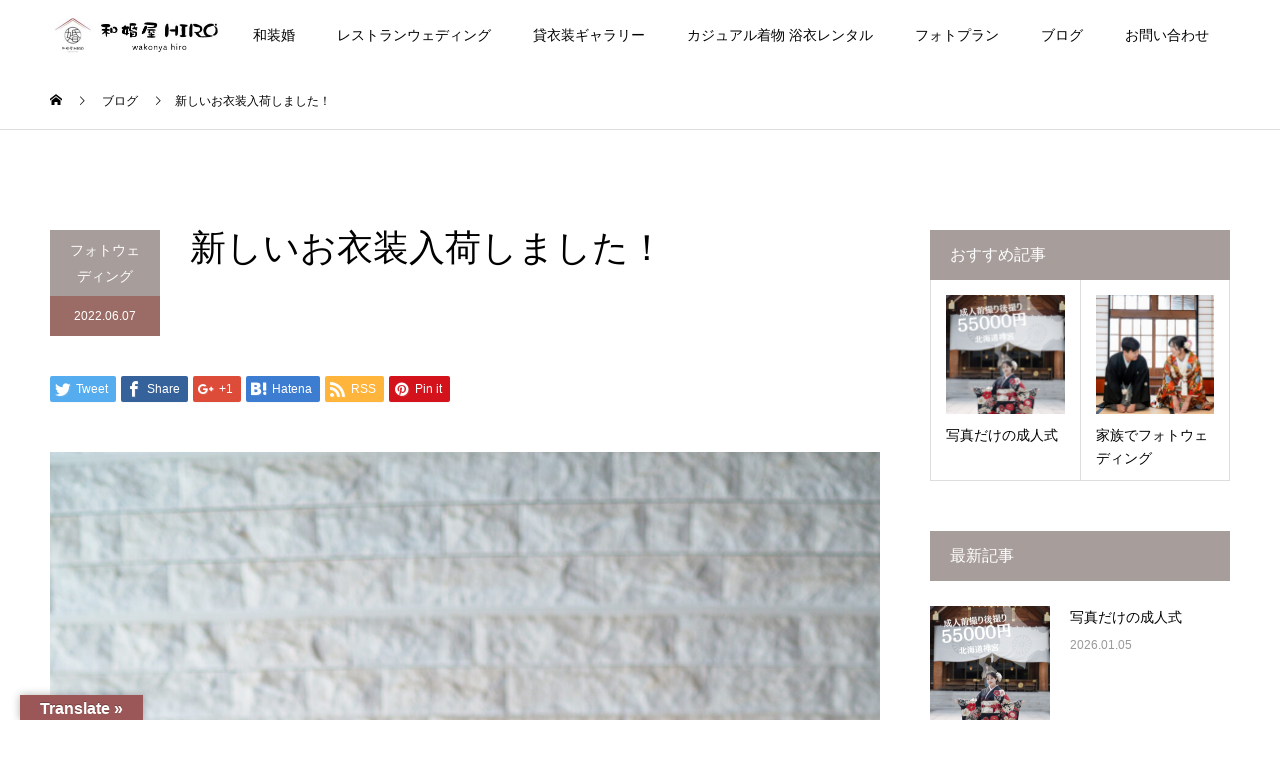

--- FILE ---
content_type: text/html; charset=UTF-8
request_url: https://hirowedding.com/2022/06/07/%E6%96%B0%E3%81%97%E3%81%84%E3%81%8A%E8%A1%A3%E8%A3%85%E5%85%A5%E8%8D%B7%E3%81%97%E3%81%BE%E3%81%97%E3%81%9F%EF%BC%81/
body_size: 17323
content:
<!DOCTYPE html>
<html dir="ltr" lang="ja"
	prefix="og: https://ogp.me/ns#" >
<head>
<meta charset="UTF-8">
<meta name="description" content="紫の色打掛とても上品で、色味が素敵な色打掛です。衣装ギャラリーにない白無垢や、ヘアアクセサリーご用意しております。事前ご試着も可能です。是非お問い合わせお待ちしております。">
<meta name="viewport" content="width=device-width">
<meta name="format-detection" content="telephone=no">
<title>新しいお衣装入荷しました！ - 北海道神宮結婚式 神社結婚式 札幌 フォトウェディング | 和婚屋HIRO</title>

		<!-- All in One SEO 4.2.8 - aioseo.com -->
		<meta name="description" content="紫の色打掛 とても上品で、色味が素敵な色打掛です。 衣装ギャラリーにない白無垢や、ヘアアクセサリー ご用意して" />
		<meta name="robots" content="max-image-preview:large" />
		<link rel="canonical" href="https://hirowedding.com/2022/06/07/%e6%96%b0%e3%81%97%e3%81%84%e3%81%8a%e8%a1%a3%e8%a3%85%e5%85%a5%e8%8d%b7%e3%81%97%e3%81%be%e3%81%97%e3%81%9f%ef%bc%81/" />
		<meta name="generator" content="All in One SEO (AIOSEO) 4.2.8 " />
		<meta property="og:locale" content="ja_JP" />
		<meta property="og:site_name" content="北海道神宮結婚式 神社結婚式 札幌 フォトウェディング | 和婚屋HIRO - 和装婚は和婚屋HIROで、心を込めてお仕度をさせていただきます。 婚礼写真・家族写真・成人式や卒業式の記念撮影など、スタジオ撮影やロケーション撮影もお任せください。" />
		<meta property="og:type" content="article" />
		<meta property="og:title" content="新しいお衣装入荷しました！ - 北海道神宮結婚式 神社結婚式 札幌 フォトウェディング | 和婚屋HIRO" />
		<meta property="og:description" content="紫の色打掛 とても上品で、色味が素敵な色打掛です。 衣装ギャラリーにない白無垢や、ヘアアクセサリー ご用意して" />
		<meta property="og:url" content="https://hirowedding.com/2022/06/07/%e6%96%b0%e3%81%97%e3%81%84%e3%81%8a%e8%a1%a3%e8%a3%85%e5%85%a5%e8%8d%b7%e3%81%97%e3%81%be%e3%81%97%e3%81%9f%ef%bc%81/" />
		<meta property="og:image" content="https://hirowedding.com/wp-content/uploads/2021/04/social.jpg" />
		<meta property="og:image:secure_url" content="https://hirowedding.com/wp-content/uploads/2021/04/social.jpg" />
		<meta property="og:image:width" content="480" />
		<meta property="og:image:height" content="368" />
		<meta property="article:published_time" content="2022-06-07T00:31:49+00:00" />
		<meta property="article:modified_time" content="2022-06-07T00:31:49+00:00" />
		<meta name="twitter:card" content="summary" />
		<meta name="twitter:title" content="新しいお衣装入荷しました！ - 北海道神宮結婚式 神社結婚式 札幌 フォトウェディング | 和婚屋HIRO" />
		<meta name="twitter:description" content="紫の色打掛 とても上品で、色味が素敵な色打掛です。 衣装ギャラリーにない白無垢や、ヘアアクセサリー ご用意して" />
		<meta name="twitter:image" content="https://hirowedding.com/wp-content/uploads/2021/04/social.jpg" />
		<script type="application/ld+json" class="aioseo-schema">
			{"@context":"https:\/\/schema.org","@graph":[{"@type":"BlogPosting","@id":"https:\/\/hirowedding.com\/2022\/06\/07\/%e6%96%b0%e3%81%97%e3%81%84%e3%81%8a%e8%a1%a3%e8%a3%85%e5%85%a5%e8%8d%b7%e3%81%97%e3%81%be%e3%81%97%e3%81%9f%ef%bc%81\/#blogposting","name":"\u65b0\u3057\u3044\u304a\u8863\u88c5\u5165\u8377\u3057\u307e\u3057\u305f\uff01 - \u5317\u6d77\u9053\u795e\u5bae\u7d50\u5a5a\u5f0f \u795e\u793e\u7d50\u5a5a\u5f0f \u672d\u5e4c \u30d5\u30a9\u30c8\u30a6\u30a7\u30c7\u30a3\u30f3\u30b0 | \u548c\u5a5a\u5c4bHIRO","headline":"\u65b0\u3057\u3044\u304a\u8863\u88c5\u5165\u8377\u3057\u307e\u3057\u305f\uff01","author":{"@id":"https:\/\/hirowedding.com\/author\/wakonya\/#author"},"publisher":{"@id":"https:\/\/hirowedding.com\/#organization"},"image":{"@type":"ImageObject","url":"https:\/\/hirowedding.com\/wp-content\/uploads\/2022\/06\/1328-scaled.jpg","width":1707,"height":2560},"datePublished":"2022-06-07T00:31:49+09:00","dateModified":"2022-06-07T00:31:49+09:00","inLanguage":"ja","mainEntityOfPage":{"@id":"https:\/\/hirowedding.com\/2022\/06\/07\/%e6%96%b0%e3%81%97%e3%81%84%e3%81%8a%e8%a1%a3%e8%a3%85%e5%85%a5%e8%8d%b7%e3%81%97%e3%81%be%e3%81%97%e3%81%9f%ef%bc%81\/#webpage"},"isPartOf":{"@id":"https:\/\/hirowedding.com\/2022\/06\/07\/%e6%96%b0%e3%81%97%e3%81%84%e3%81%8a%e8%a1%a3%e8%a3%85%e5%85%a5%e8%8d%b7%e3%81%97%e3%81%be%e3%81%97%e3%81%9f%ef%bc%81\/#webpage"},"articleSection":"\u30d5\u30a9\u30c8\u30a6\u30a7\u30c7\u30a3\u30f3\u30b0, \u548c\u88c5\u5a5a, \u795e\u524d\u7d50\u5a5a\u5f0f\u672d\u5e4c"},{"@type":"BreadcrumbList","@id":"https:\/\/hirowedding.com\/2022\/06\/07\/%e6%96%b0%e3%81%97%e3%81%84%e3%81%8a%e8%a1%a3%e8%a3%85%e5%85%a5%e8%8d%b7%e3%81%97%e3%81%be%e3%81%97%e3%81%9f%ef%bc%81\/#breadcrumblist","itemListElement":[{"@type":"ListItem","@id":"https:\/\/hirowedding.com\/#listItem","position":1,"item":{"@type":"WebPage","@id":"https:\/\/hirowedding.com\/","name":"\u30db\u30fc\u30e0","description":"\u548c\u88c5\u5a5a\u306f\u548c\u5a5a\u5c4bHIRO\u3067\u3001\u5fc3\u3092\u8fbc\u3081\u3066\u304a\u4ed5\u5ea6\u3092\u3055\u305b\u3066\u3044\u305f\u3060\u304d\u307e\u3059\u3002 \u5a5a\u793c\u5199\u771f\u30fb\u5bb6\u65cf\u5199\u771f\u30fb\u6210\u4eba\u5f0f\u3084\u5352\u696d\u5f0f\u306e\u8a18\u5ff5\u64ae\u5f71\u306a\u3069\u3001\u30b9\u30bf\u30b8\u30aa\u64ae\u5f71\u3084\u30ed\u30b1\u30fc\u30b7\u30e7\u30f3\u64ae\u5f71\u3082\u304a\u4efb\u305b\u304f\u3060\u3055\u3044\u3002","url":"https:\/\/hirowedding.com\/"},"nextItem":"https:\/\/hirowedding.com\/2022\/#listItem"},{"@type":"ListItem","@id":"https:\/\/hirowedding.com\/2022\/#listItem","position":2,"item":{"@type":"WebPage","@id":"https:\/\/hirowedding.com\/2022\/","name":"2022","url":"https:\/\/hirowedding.com\/2022\/"},"nextItem":"https:\/\/hirowedding.com\/2022\/06\/#listItem","previousItem":"https:\/\/hirowedding.com\/#listItem"},{"@type":"ListItem","@id":"https:\/\/hirowedding.com\/2022\/06\/#listItem","position":3,"item":{"@type":"WebPage","@id":"https:\/\/hirowedding.com\/2022\/06\/","name":"June","url":"https:\/\/hirowedding.com\/2022\/06\/"},"nextItem":"https:\/\/hirowedding.com\/2022\/06\/07\/#listItem","previousItem":"https:\/\/hirowedding.com\/2022\/#listItem"},{"@type":"ListItem","@id":"https:\/\/hirowedding.com\/2022\/06\/07\/#listItem","position":4,"item":{"@type":"WebPage","@id":"https:\/\/hirowedding.com\/2022\/06\/07\/","name":"7","url":"https:\/\/hirowedding.com\/2022\/06\/07\/"},"nextItem":"https:\/\/hirowedding.com\/2022\/06\/07\/%e6%96%b0%e3%81%97%e3%81%84%e3%81%8a%e8%a1%a3%e8%a3%85%e5%85%a5%e8%8d%b7%e3%81%97%e3%81%be%e3%81%97%e3%81%9f%ef%bc%81\/#listItem","previousItem":"https:\/\/hirowedding.com\/2022\/06\/#listItem"},{"@type":"ListItem","@id":"https:\/\/hirowedding.com\/2022\/06\/07\/%e6%96%b0%e3%81%97%e3%81%84%e3%81%8a%e8%a1%a3%e8%a3%85%e5%85%a5%e8%8d%b7%e3%81%97%e3%81%be%e3%81%97%e3%81%9f%ef%bc%81\/#listItem","position":5,"item":{"@type":"WebPage","@id":"https:\/\/hirowedding.com\/2022\/06\/07\/%e6%96%b0%e3%81%97%e3%81%84%e3%81%8a%e8%a1%a3%e8%a3%85%e5%85%a5%e8%8d%b7%e3%81%97%e3%81%be%e3%81%97%e3%81%9f%ef%bc%81\/","name":"\u65b0\u3057\u3044\u304a\u8863\u88c5\u5165\u8377\u3057\u307e\u3057\u305f\uff01","description":"\u7d2b\u306e\u8272\u6253\u639b \u3068\u3066\u3082\u4e0a\u54c1\u3067\u3001\u8272\u5473\u304c\u7d20\u6575\u306a\u8272\u6253\u639b\u3067\u3059\u3002 \u8863\u88c5\u30ae\u30e3\u30e9\u30ea\u30fc\u306b\u306a\u3044\u767d\u7121\u57a2\u3084\u3001\u30d8\u30a2\u30a2\u30af\u30bb\u30b5\u30ea\u30fc \u3054\u7528\u610f\u3057\u3066","url":"https:\/\/hirowedding.com\/2022\/06\/07\/%e6%96%b0%e3%81%97%e3%81%84%e3%81%8a%e8%a1%a3%e8%a3%85%e5%85%a5%e8%8d%b7%e3%81%97%e3%81%be%e3%81%97%e3%81%9f%ef%bc%81\/"},"previousItem":"https:\/\/hirowedding.com\/2022\/06\/07\/#listItem"}]},{"@type":"Organization","@id":"https:\/\/hirowedding.com\/#organization","name":"\u548c\u5a5a\u5c4bHIRO | \u795e\u524d\u7d50\u5a5a\u5f0f \u5317\u6d77\u9053\u795e\u5bae \u795e\u793e\u5a5a \u30d5\u30a9\u30c8\u30a6\u30a7\u30c7\u30a3\u30f3\u30b0 \u548c\u5a5a\u5c4bHIRO","url":"https:\/\/hirowedding.com\/","logo":{"@type":"ImageObject","url":"https:\/\/hirowedding.com\/wp-content\/uploads\/2021\/04\/favicon.jpg","@id":"https:\/\/hirowedding.com\/#organizationLogo","width":157,"height":157},"image":{"@id":"https:\/\/hirowedding.com\/#organizationLogo"},"sameAs":["https:\/\/www.instagram.com\/wakonya_hiro\/"],"contactPoint":{"@type":"ContactPoint","telephone":"+81117773095","contactType":"Reservations"}},{"@type":"WebPage","@id":"https:\/\/hirowedding.com\/2022\/06\/07\/%e6%96%b0%e3%81%97%e3%81%84%e3%81%8a%e8%a1%a3%e8%a3%85%e5%85%a5%e8%8d%b7%e3%81%97%e3%81%be%e3%81%97%e3%81%9f%ef%bc%81\/#webpage","url":"https:\/\/hirowedding.com\/2022\/06\/07\/%e6%96%b0%e3%81%97%e3%81%84%e3%81%8a%e8%a1%a3%e8%a3%85%e5%85%a5%e8%8d%b7%e3%81%97%e3%81%be%e3%81%97%e3%81%9f%ef%bc%81\/","name":"\u65b0\u3057\u3044\u304a\u8863\u88c5\u5165\u8377\u3057\u307e\u3057\u305f\uff01 - \u5317\u6d77\u9053\u795e\u5bae\u7d50\u5a5a\u5f0f \u795e\u793e\u7d50\u5a5a\u5f0f \u672d\u5e4c \u30d5\u30a9\u30c8\u30a6\u30a7\u30c7\u30a3\u30f3\u30b0 | \u548c\u5a5a\u5c4bHIRO","description":"\u7d2b\u306e\u8272\u6253\u639b \u3068\u3066\u3082\u4e0a\u54c1\u3067\u3001\u8272\u5473\u304c\u7d20\u6575\u306a\u8272\u6253\u639b\u3067\u3059\u3002 \u8863\u88c5\u30ae\u30e3\u30e9\u30ea\u30fc\u306b\u306a\u3044\u767d\u7121\u57a2\u3084\u3001\u30d8\u30a2\u30a2\u30af\u30bb\u30b5\u30ea\u30fc \u3054\u7528\u610f\u3057\u3066","inLanguage":"ja","isPartOf":{"@id":"https:\/\/hirowedding.com\/#website"},"breadcrumb":{"@id":"https:\/\/hirowedding.com\/2022\/06\/07\/%e6%96%b0%e3%81%97%e3%81%84%e3%81%8a%e8%a1%a3%e8%a3%85%e5%85%a5%e8%8d%b7%e3%81%97%e3%81%be%e3%81%97%e3%81%9f%ef%bc%81\/#breadcrumblist"},"author":"https:\/\/hirowedding.com\/author\/wakonya\/#author","creator":"https:\/\/hirowedding.com\/author\/wakonya\/#author","image":{"@type":"ImageObject","url":"https:\/\/hirowedding.com\/wp-content\/uploads\/2022\/06\/1328-scaled.jpg","@id":"https:\/\/hirowedding.com\/#mainImage","width":1707,"height":2560},"primaryImageOfPage":{"@id":"https:\/\/hirowedding.com\/2022\/06\/07\/%e6%96%b0%e3%81%97%e3%81%84%e3%81%8a%e8%a1%a3%e8%a3%85%e5%85%a5%e8%8d%b7%e3%81%97%e3%81%be%e3%81%97%e3%81%9f%ef%bc%81\/#mainImage"},"datePublished":"2022-06-07T00:31:49+09:00","dateModified":"2022-06-07T00:31:49+09:00"},{"@type":"WebSite","@id":"https:\/\/hirowedding.com\/#website","url":"https:\/\/hirowedding.com\/","name":"\u5317\u6d77\u9053\u795e\u5bae\u7d50\u5a5a\u5f0f \u795e\u524d\u7d50\u5a5a\u5f0f \u795e\u793e\u5a5a \u30d5\u30a9\u30c8\u30a6\u30a7\u30c7\u30a3\u30f3\u30b0 \u672d\u5e4c | \u548c\u5a5a\u5c4bHIRO","description":"\u548c\u88c5\u5a5a\u306f\u548c\u5a5a\u5c4bHIRO\u3067\u3001\u5fc3\u3092\u8fbc\u3081\u3066\u304a\u4ed5\u5ea6\u3092\u3055\u305b\u3066\u3044\u305f\u3060\u304d\u307e\u3059\u3002 \u5a5a\u793c\u5199\u771f\u30fb\u5bb6\u65cf\u5199\u771f\u30fb\u6210\u4eba\u5f0f\u3084\u5352\u696d\u5f0f\u306e\u8a18\u5ff5\u64ae\u5f71\u306a\u3069\u3001\u30b9\u30bf\u30b8\u30aa\u64ae\u5f71\u3084\u30ed\u30b1\u30fc\u30b7\u30e7\u30f3\u64ae\u5f71\u3082\u304a\u4efb\u305b\u304f\u3060\u3055\u3044\u3002","inLanguage":"ja","publisher":{"@id":"https:\/\/hirowedding.com\/#organization"}}]}
		</script>
		<!-- All in One SEO -->

<link rel='dns-prefetch' href='//translate.google.com' />
<link rel='dns-prefetch' href='//s.w.org' />
<link rel="alternate" type="application/rss+xml" title="北海道神宮結婚式 神社結婚式 札幌 フォトウェディング | 和婚屋HIRO &raquo; フィード" href="https://hirowedding.com/feed/" />
<link rel="alternate" type="application/rss+xml" title="北海道神宮結婚式 神社結婚式 札幌 フォトウェディング | 和婚屋HIRO &raquo; コメントフィード" href="https://hirowedding.com/comments/feed/" />
<link rel="alternate" type="application/rss+xml" title="北海道神宮結婚式 神社結婚式 札幌 フォトウェディング | 和婚屋HIRO &raquo; 新しいお衣装入荷しました！ のコメントのフィード" href="https://hirowedding.com/2022/06/07/%e6%96%b0%e3%81%97%e3%81%84%e3%81%8a%e8%a1%a3%e8%a3%85%e5%85%a5%e8%8d%b7%e3%81%97%e3%81%be%e3%81%97%e3%81%9f%ef%bc%81/feed/" />
<script type="text/javascript">
window._wpemojiSettings = {"baseUrl":"https:\/\/s.w.org\/images\/core\/emoji\/14.0.0\/72x72\/","ext":".png","svgUrl":"https:\/\/s.w.org\/images\/core\/emoji\/14.0.0\/svg\/","svgExt":".svg","source":{"concatemoji":"https:\/\/hirowedding.com\/wp-includes\/js\/wp-emoji-release.min.js?ver=6.0.11"}};
/*! This file is auto-generated */
!function(e,a,t){var n,r,o,i=a.createElement("canvas"),p=i.getContext&&i.getContext("2d");function s(e,t){var a=String.fromCharCode,e=(p.clearRect(0,0,i.width,i.height),p.fillText(a.apply(this,e),0,0),i.toDataURL());return p.clearRect(0,0,i.width,i.height),p.fillText(a.apply(this,t),0,0),e===i.toDataURL()}function c(e){var t=a.createElement("script");t.src=e,t.defer=t.type="text/javascript",a.getElementsByTagName("head")[0].appendChild(t)}for(o=Array("flag","emoji"),t.supports={everything:!0,everythingExceptFlag:!0},r=0;r<o.length;r++)t.supports[o[r]]=function(e){if(!p||!p.fillText)return!1;switch(p.textBaseline="top",p.font="600 32px Arial",e){case"flag":return s([127987,65039,8205,9895,65039],[127987,65039,8203,9895,65039])?!1:!s([55356,56826,55356,56819],[55356,56826,8203,55356,56819])&&!s([55356,57332,56128,56423,56128,56418,56128,56421,56128,56430,56128,56423,56128,56447],[55356,57332,8203,56128,56423,8203,56128,56418,8203,56128,56421,8203,56128,56430,8203,56128,56423,8203,56128,56447]);case"emoji":return!s([129777,127995,8205,129778,127999],[129777,127995,8203,129778,127999])}return!1}(o[r]),t.supports.everything=t.supports.everything&&t.supports[o[r]],"flag"!==o[r]&&(t.supports.everythingExceptFlag=t.supports.everythingExceptFlag&&t.supports[o[r]]);t.supports.everythingExceptFlag=t.supports.everythingExceptFlag&&!t.supports.flag,t.DOMReady=!1,t.readyCallback=function(){t.DOMReady=!0},t.supports.everything||(n=function(){t.readyCallback()},a.addEventListener?(a.addEventListener("DOMContentLoaded",n,!1),e.addEventListener("load",n,!1)):(e.attachEvent("onload",n),a.attachEvent("onreadystatechange",function(){"complete"===a.readyState&&t.readyCallback()})),(e=t.source||{}).concatemoji?c(e.concatemoji):e.wpemoji&&e.twemoji&&(c(e.twemoji),c(e.wpemoji)))}(window,document,window._wpemojiSettings);
</script>
<style type="text/css">
img.wp-smiley,
img.emoji {
	display: inline !important;
	border: none !important;
	box-shadow: none !important;
	height: 1em !important;
	width: 1em !important;
	margin: 0 0.07em !important;
	vertical-align: -0.1em !important;
	background: none !important;
	padding: 0 !important;
}
</style>
	<link rel='stylesheet' id='wp-block-library-css'  href='https://hirowedding.com/wp-includes/css/dist/block-library/style.min.css?ver=6.0.11' type='text/css' media='all' />
<style id='global-styles-inline-css' type='text/css'>
body{--wp--preset--color--black: #000000;--wp--preset--color--cyan-bluish-gray: #abb8c3;--wp--preset--color--white: #ffffff;--wp--preset--color--pale-pink: #f78da7;--wp--preset--color--vivid-red: #cf2e2e;--wp--preset--color--luminous-vivid-orange: #ff6900;--wp--preset--color--luminous-vivid-amber: #fcb900;--wp--preset--color--light-green-cyan: #7bdcb5;--wp--preset--color--vivid-green-cyan: #00d084;--wp--preset--color--pale-cyan-blue: #8ed1fc;--wp--preset--color--vivid-cyan-blue: #0693e3;--wp--preset--color--vivid-purple: #9b51e0;--wp--preset--gradient--vivid-cyan-blue-to-vivid-purple: linear-gradient(135deg,rgba(6,147,227,1) 0%,rgb(155,81,224) 100%);--wp--preset--gradient--light-green-cyan-to-vivid-green-cyan: linear-gradient(135deg,rgb(122,220,180) 0%,rgb(0,208,130) 100%);--wp--preset--gradient--luminous-vivid-amber-to-luminous-vivid-orange: linear-gradient(135deg,rgba(252,185,0,1) 0%,rgba(255,105,0,1) 100%);--wp--preset--gradient--luminous-vivid-orange-to-vivid-red: linear-gradient(135deg,rgba(255,105,0,1) 0%,rgb(207,46,46) 100%);--wp--preset--gradient--very-light-gray-to-cyan-bluish-gray: linear-gradient(135deg,rgb(238,238,238) 0%,rgb(169,184,195) 100%);--wp--preset--gradient--cool-to-warm-spectrum: linear-gradient(135deg,rgb(74,234,220) 0%,rgb(151,120,209) 20%,rgb(207,42,186) 40%,rgb(238,44,130) 60%,rgb(251,105,98) 80%,rgb(254,248,76) 100%);--wp--preset--gradient--blush-light-purple: linear-gradient(135deg,rgb(255,206,236) 0%,rgb(152,150,240) 100%);--wp--preset--gradient--blush-bordeaux: linear-gradient(135deg,rgb(254,205,165) 0%,rgb(254,45,45) 50%,rgb(107,0,62) 100%);--wp--preset--gradient--luminous-dusk: linear-gradient(135deg,rgb(255,203,112) 0%,rgb(199,81,192) 50%,rgb(65,88,208) 100%);--wp--preset--gradient--pale-ocean: linear-gradient(135deg,rgb(255,245,203) 0%,rgb(182,227,212) 50%,rgb(51,167,181) 100%);--wp--preset--gradient--electric-grass: linear-gradient(135deg,rgb(202,248,128) 0%,rgb(113,206,126) 100%);--wp--preset--gradient--midnight: linear-gradient(135deg,rgb(2,3,129) 0%,rgb(40,116,252) 100%);--wp--preset--duotone--dark-grayscale: url('#wp-duotone-dark-grayscale');--wp--preset--duotone--grayscale: url('#wp-duotone-grayscale');--wp--preset--duotone--purple-yellow: url('#wp-duotone-purple-yellow');--wp--preset--duotone--blue-red: url('#wp-duotone-blue-red');--wp--preset--duotone--midnight: url('#wp-duotone-midnight');--wp--preset--duotone--magenta-yellow: url('#wp-duotone-magenta-yellow');--wp--preset--duotone--purple-green: url('#wp-duotone-purple-green');--wp--preset--duotone--blue-orange: url('#wp-duotone-blue-orange');--wp--preset--font-size--small: 13px;--wp--preset--font-size--medium: 20px;--wp--preset--font-size--large: 36px;--wp--preset--font-size--x-large: 42px;}.has-black-color{color: var(--wp--preset--color--black) !important;}.has-cyan-bluish-gray-color{color: var(--wp--preset--color--cyan-bluish-gray) !important;}.has-white-color{color: var(--wp--preset--color--white) !important;}.has-pale-pink-color{color: var(--wp--preset--color--pale-pink) !important;}.has-vivid-red-color{color: var(--wp--preset--color--vivid-red) !important;}.has-luminous-vivid-orange-color{color: var(--wp--preset--color--luminous-vivid-orange) !important;}.has-luminous-vivid-amber-color{color: var(--wp--preset--color--luminous-vivid-amber) !important;}.has-light-green-cyan-color{color: var(--wp--preset--color--light-green-cyan) !important;}.has-vivid-green-cyan-color{color: var(--wp--preset--color--vivid-green-cyan) !important;}.has-pale-cyan-blue-color{color: var(--wp--preset--color--pale-cyan-blue) !important;}.has-vivid-cyan-blue-color{color: var(--wp--preset--color--vivid-cyan-blue) !important;}.has-vivid-purple-color{color: var(--wp--preset--color--vivid-purple) !important;}.has-black-background-color{background-color: var(--wp--preset--color--black) !important;}.has-cyan-bluish-gray-background-color{background-color: var(--wp--preset--color--cyan-bluish-gray) !important;}.has-white-background-color{background-color: var(--wp--preset--color--white) !important;}.has-pale-pink-background-color{background-color: var(--wp--preset--color--pale-pink) !important;}.has-vivid-red-background-color{background-color: var(--wp--preset--color--vivid-red) !important;}.has-luminous-vivid-orange-background-color{background-color: var(--wp--preset--color--luminous-vivid-orange) !important;}.has-luminous-vivid-amber-background-color{background-color: var(--wp--preset--color--luminous-vivid-amber) !important;}.has-light-green-cyan-background-color{background-color: var(--wp--preset--color--light-green-cyan) !important;}.has-vivid-green-cyan-background-color{background-color: var(--wp--preset--color--vivid-green-cyan) !important;}.has-pale-cyan-blue-background-color{background-color: var(--wp--preset--color--pale-cyan-blue) !important;}.has-vivid-cyan-blue-background-color{background-color: var(--wp--preset--color--vivid-cyan-blue) !important;}.has-vivid-purple-background-color{background-color: var(--wp--preset--color--vivid-purple) !important;}.has-black-border-color{border-color: var(--wp--preset--color--black) !important;}.has-cyan-bluish-gray-border-color{border-color: var(--wp--preset--color--cyan-bluish-gray) !important;}.has-white-border-color{border-color: var(--wp--preset--color--white) !important;}.has-pale-pink-border-color{border-color: var(--wp--preset--color--pale-pink) !important;}.has-vivid-red-border-color{border-color: var(--wp--preset--color--vivid-red) !important;}.has-luminous-vivid-orange-border-color{border-color: var(--wp--preset--color--luminous-vivid-orange) !important;}.has-luminous-vivid-amber-border-color{border-color: var(--wp--preset--color--luminous-vivid-amber) !important;}.has-light-green-cyan-border-color{border-color: var(--wp--preset--color--light-green-cyan) !important;}.has-vivid-green-cyan-border-color{border-color: var(--wp--preset--color--vivid-green-cyan) !important;}.has-pale-cyan-blue-border-color{border-color: var(--wp--preset--color--pale-cyan-blue) !important;}.has-vivid-cyan-blue-border-color{border-color: var(--wp--preset--color--vivid-cyan-blue) !important;}.has-vivid-purple-border-color{border-color: var(--wp--preset--color--vivid-purple) !important;}.has-vivid-cyan-blue-to-vivid-purple-gradient-background{background: var(--wp--preset--gradient--vivid-cyan-blue-to-vivid-purple) !important;}.has-light-green-cyan-to-vivid-green-cyan-gradient-background{background: var(--wp--preset--gradient--light-green-cyan-to-vivid-green-cyan) !important;}.has-luminous-vivid-amber-to-luminous-vivid-orange-gradient-background{background: var(--wp--preset--gradient--luminous-vivid-amber-to-luminous-vivid-orange) !important;}.has-luminous-vivid-orange-to-vivid-red-gradient-background{background: var(--wp--preset--gradient--luminous-vivid-orange-to-vivid-red) !important;}.has-very-light-gray-to-cyan-bluish-gray-gradient-background{background: var(--wp--preset--gradient--very-light-gray-to-cyan-bluish-gray) !important;}.has-cool-to-warm-spectrum-gradient-background{background: var(--wp--preset--gradient--cool-to-warm-spectrum) !important;}.has-blush-light-purple-gradient-background{background: var(--wp--preset--gradient--blush-light-purple) !important;}.has-blush-bordeaux-gradient-background{background: var(--wp--preset--gradient--blush-bordeaux) !important;}.has-luminous-dusk-gradient-background{background: var(--wp--preset--gradient--luminous-dusk) !important;}.has-pale-ocean-gradient-background{background: var(--wp--preset--gradient--pale-ocean) !important;}.has-electric-grass-gradient-background{background: var(--wp--preset--gradient--electric-grass) !important;}.has-midnight-gradient-background{background: var(--wp--preset--gradient--midnight) !important;}.has-small-font-size{font-size: var(--wp--preset--font-size--small) !important;}.has-medium-font-size{font-size: var(--wp--preset--font-size--medium) !important;}.has-large-font-size{font-size: var(--wp--preset--font-size--large) !important;}.has-x-large-font-size{font-size: var(--wp--preset--font-size--x-large) !important;}
</style>
<link rel='stylesheet' id='contact-form-7-css'  href='https://hirowedding.com/wp-content/plugins/contact-form-7/includes/css/styles.css?ver=5.7.1' type='text/css' media='all' />
<link rel='stylesheet' id='google-language-translator-css'  href='https://hirowedding.com/wp-content/plugins/google-language-translator/css/style.css?ver=6.0.16' type='text/css' media='' />
<link rel='stylesheet' id='glt-toolbar-styles-css'  href='https://hirowedding.com/wp-content/plugins/google-language-translator/css/toolbar.css?ver=6.0.16' type='text/css' media='' />
<link rel='stylesheet' id='fancybox-css'  href='https://hirowedding.com/wp-content/plugins/easy-fancybox/fancybox/1.5.4/jquery.fancybox.min.css?ver=6.0.11' type='text/css' media='screen' />
<link rel='stylesheet' id='kadan-slick-css'  href='https://hirowedding.com/wp-content/themes/kadan_tcd056/assets/css/slick.min.css?ver=6.0.11' type='text/css' media='all' />
<link rel='stylesheet' id='kadan-slick-theme-css'  href='https://hirowedding.com/wp-content/themes/kadan_tcd056/assets/css/slick-theme.min.css?ver=6.0.11' type='text/css' media='all' />
<link rel='stylesheet' id='kadan-style-css'  href='https://hirowedding.com/wp-content/themes/kadan_tcd056/style.css?ver=1.8' type='text/css' media='all' />
<!--n2css--><script type='text/javascript' src='https://hirowedding.com/wp-includes/js/jquery/jquery.min.js?ver=3.6.0' id='jquery-core-js'></script>
<script type='text/javascript' src='https://hirowedding.com/wp-includes/js/jquery/jquery-migrate.min.js?ver=3.3.2' id='jquery-migrate-js'></script>
<script type='text/javascript' src='https://hirowedding.com/wp-content/themes/kadan_tcd056/assets/js/slick.min.js?ver=1.8' id='kadan-slick-js'></script>
<link rel="https://api.w.org/" href="https://hirowedding.com/wp-json/" /><link rel="alternate" type="application/json" href="https://hirowedding.com/wp-json/wp/v2/posts/2230" /><link rel='shortlink' href='https://hirowedding.com/?p=2230' />
<link rel="alternate" type="application/json+oembed" href="https://hirowedding.com/wp-json/oembed/1.0/embed?url=https%3A%2F%2Fhirowedding.com%2F2022%2F06%2F07%2F%25e6%2596%25b0%25e3%2581%2597%25e3%2581%2584%25e3%2581%258a%25e8%25a1%25a3%25e8%25a3%2585%25e5%2585%25a5%25e8%258d%25b7%25e3%2581%2597%25e3%2581%25be%25e3%2581%2597%25e3%2581%259f%25ef%25bc%2581%2F" />
<link rel="alternate" type="text/xml+oembed" href="https://hirowedding.com/wp-json/oembed/1.0/embed?url=https%3A%2F%2Fhirowedding.com%2F2022%2F06%2F07%2F%25e6%2596%25b0%25e3%2581%2597%25e3%2581%2584%25e3%2581%258a%25e8%25a1%25a3%25e8%25a3%2585%25e5%2585%25a5%25e8%258d%25b7%25e3%2581%2597%25e3%2581%25be%25e3%2581%2597%25e3%2581%259f%25ef%25bc%2581%2F&#038;format=xml" />
<meta name="cdp-version" content="1.3.7" /><style>p.hello{font-size:12px;color:darkgray;}#google_language_translator,#flags{text-align:left;}#google_language_translator{clear:both;}#flags{width:165px;}#flags a{display:inline-block;margin-right:2px;}#google_language_translator{width:auto!important;}.goog-tooltip{display: none!important;}.goog-tooltip:hover{display: none!important;}.goog-text-highlight{background-color:transparent!important;border:none!important;box-shadow:none!important;}#google_language_translator select.goog-te-combo{color:#32373c;}#google_language_translator{color:transparent;}body{top:0px!important;}#goog-gt-tt{display:none!important;}#glt-translate-trigger{left:20px;right:auto;}#glt-translate-trigger > span{color:#ffffff;}#glt-translate-trigger{background:#9b5757;}.goog-te-gadget .goog-te-combo{width:100%;}</style><link rel="shortcut icon" href="https://hirowedding.com/wp-content/uploads/2021/04/favicon.jpg">
<style>
.c-comment__form-submit:hover,.c-pw__btn:hover,.p-article01__cat:hover,.p-article11__cat:hover,.p-block02 .slick-arrow:hover,.p-block03 .slick-arrow:hover,.p-cb__item-btn a:hover,.p-entry__cat:hover,.p-entry__date,.p-index-news__topic-pager-item.is-active a,.p-index-news__topic-pager-item a:hover,.p-nav02__item a:hover,.p-readmore__btn:hover,.p-page-links > span,.p-pagetop a:hover,.p-page-links a:hover,.p-pager__item a:hover,.p-pager__item span,.p-post-list03 .slick-arrow:hover,.p-recommended-plan__btn a:hover{background: #9b6c65}.p-article01__title a:hover,.p-article02:hover .p-article02__title,.p-article03:hover .p-article03__title,.p-article06__title a:hover,.p-article08:hover .p-article08__title,.p-article10__title a:hover,.p-breadcrumb a:hover,.p-room-meta dt,.p-section-nav__item:hover .p-section-nav__item-title,.p-social-nav__item a:hover,.p-spring-info dt,.p-vertical{color: #9b6c65}.c-pw__btn,.p-entry__cat,.p-article01__cat,.p-article11__cat,.p-block02 .slick-arrow,.p-block03 .slick-arrow,.p-cb__item-btn a,.p-copyright,.p-headline,.p-nav02__item a,.p-readmore__btn,.p-page-links a,.p-pager__item a,.p-post-list03 .slick-arrow,.p-recommended-plan__btn a,.p-widget__title{background: #a79d9b}.p-entry__body a{color: #9b6c65}body{font-family: "Segoe UI", Verdana, "游ゴシック", YuGothic, "Hiragino Kaku Gothic ProN", Meiryo, sans-serif}.c-logo,.p-entry__title,.p-page-header__headline,.p-index-blog__title,.p-index-news__col-title,.p-index-slider__item-title,.p-page-header__title,.p-archive-header__title,.p-plan__title,.p-recommended-plan__title,.p-section-header__title,.p-section-header__headline,.p-vertical,.p-vertical-block,.p-visual__title{font-family: "Times New Roman", "游明朝", "Yu Mincho", "游明朝体", "YuMincho", "ヒラギノ明朝 Pro W3", "Hiragino Mincho Pro", "HiraMinProN-W3", "HGS明朝E", "ＭＳ Ｐ明朝", "MS PMincho", serif; font-weight: 500}.p-page-header__title{transition-delay: 3s}.p-hover-effect--type1:hover img{-webkit-transform: scale(1.2);transform: scale(1.2)}.l-header{background: rgba(255, 255, 255, 1)}.p-global-nav a{color: #000000}.p-global-nav a:hover{background: #a79d9b;color: #ffffff}.p-global-nav .sub-menu a{background: #111111;color: #ffffff}.p-global-nav .sub-menu a:hover{background: #a79d9b;color: #ffffff}.p-footer-slider{background: #f4f1ed}.p-info{color: #000000}.p-info__logo{font-size: 25px}.p-info__btn{background: #a79d9b;color: #ffffff}.p-info__btn:hover{background: #9b6c65;color: #ffffff}.p-footer-nav{background: #660000;color: #ffffff}.p-footer-nav a{color: #ffffff}.p-footer-nav a:hover{color: #ffbfbf}.p-entry__title{font-size: 36px}.p-entry__body{font-size: 16px}@media screen and (max-width: 991px) {.p-global-nav{background: rgba(167,157,155, 0.7)}.p-global-nav a,.p-global-nav a:hover,.p-global-nav .sub-menu a,.p-global-nav .sub-menu a:hover{color: #ffffff}.p-global-nav .menu-item-has-children > a > .sub-menu-toggle::before{border-color: #ffffff}}.c-load--type1 { border: 3px solid rgba(155, 108, 101, 0.2); border-top-color: #9b6c65; }
.p-section-header__upper {
width: 100%;
height: 250px;
}

.p-block05__content-title {
font-size:20px;
}

.c-menu-btn::before {
color: #9b6c65;
}

.p-section-header__title {
transition-delay: 0.1s;
transition-duration: 0.2s;
}

.postid-26 .p-plan__meta{
display:none;
} 

.postid-4706 .p-plan__meta{
display:none;
} 

.shortvideo{
width: 340px;
height:604px;
}

@media screen and (min-width:480px) { 
.shortvideo{
width: 314px;
height:558px;
}
}</style>
<link rel="icon" href="https://hirowedding.com/wp-content/uploads/2021/04/cropped-favicon2-32x32.png" sizes="32x32" />
<link rel="icon" href="https://hirowedding.com/wp-content/uploads/2021/04/cropped-favicon2-192x192.png" sizes="192x192" />
<link rel="apple-touch-icon" href="https://hirowedding.com/wp-content/uploads/2021/04/cropped-favicon2-180x180.png" />
<meta name="msapplication-TileImage" content="https://hirowedding.com/wp-content/uploads/2021/04/cropped-favicon2-270x270.png" />
		<style type="text/css" id="wp-custom-css">
			.p-page-header__upper::after {
content: "";
display: block;
width: 100%;
height: 100%;
background-color: rgba(0,0,0,0.5);
}

.p-footer-slider {display: none;}

.p-recommended-plan {display: none;}

.blocks-gallery-grid, .wp-block-gallery {
    justify-content: space-between;
}

.blocks-gallery-grid.columns-3 .blocks-gallery-image, .blocks-gallery-grid.columns-3 .blocks-gallery-item, .wp-block-gallery.columns-3 .blocks-gallery-image, .wp-block-gallery.columns-3 .blocks-gallery-item {
    width: calc((100% - 32px)/3);
    margin-right: 0;
}


.blocks-gallery-grid .blocks-gallery-image, .blocks-gallery-grid .blocks-gallery-item, .wp-block-gallery .blocks-gallery-image, .wp-block-gallery .blocks-gallery-item {
    flex-grow: 0;
} 


/*会社概要*/
.gaiyou-table td,th{
	 border: none;
	 border-bottom: 1px solid #9b6c65;
	font-size : 14px ;
}

/* 動画埋め込み */
.wp-block-embed is-type-video is-provider-youtube wp-block-embed-youtube wp-embed-aspect-16-9 wp-has-aspect-ratio {
	margin:　auto ;
}

/* TOP神社挙式のご案内ボタン */
.button001 a {
    background: #825454;
	  color: #fff;
    border-radius: 3px;
    position: relative;
    display: flex;
    justify-content: space-around;
    align-items: center;
    margin: 0 auto;
	   margin-bottom: 40px ;
    max-width: 280px;
    padding: 20px 40px ;
    transition: 0.3s ease-in-out;
    font-weight: 500;
}
.button001 a:hover {
    background: #ccc7c7;
    color: #825454;
}
.button001 a:after {
    content: '';
    width: 5px;
    height: 5px;
    border-top: 3px solid #313131;
    border-right: 3px solid #313131;
    transform: rotate(45deg) translateY(-50%);
    position: absolute;
    top: 50%;
    right: 20px;
    border-radius: 1px;
    transition: 0.3s ease-in-out;
}
.button001 a:hover:after {
    border-color: #825454;
}


/*神社挙式案内打ち合わせリンク*/
a.btn_meeting_link {
	display: block;
	text-align: center;
	vertical-align: middle;
	text-decoration: none;
	width: 200px;
	margin: auto;
	padding: 1rem 4rem;
	font-weight: bold;
	border: 2px solid #9b5657;
	color: #9b5657;
	transition: 0.5s;
}
a.btn_meeting_link:hover {
	color: #fff;
	background: #9b5657;
}


/*衣装ギャラリーアンカーリンク*/
.msr_list06{
  margin:0 -10px;
}
.msr_list06 li{
  width:24.5%;
  padding:0 5px;
  display:inline-block;
  float:left;
  -webkit-box-sizing: border-box;
  -moz-box-sizing: border-box;
  box-sizing: border-box;
}
.msr_list06 li a{
  width:100%;
  padding:10px 0;
  color:#fff;
  font-size:12px;
  background:#a69c9a;
  border:2px solid #a69c9a;
  text-decoration:none;
  text-align:center;
  display:block;
  position:relative;
  -webkit-transition: 0.3s ease-out;
  -moz-transition: 0.3s ease-out;
  -o-transition: 0.3s ease-out;
  transition: 0.3s ease-out;
}
.msr_list06 li a::after{
  content: '';
  width: 6px;
  height: 6px;
  border: 0px;
  border-bottom: solid 2px #fff;
  border-right: solid 2px #fff;
  -ms-transform: rotate(45deg);
  -webkit-transform: rotate(45deg);
  transform: rotate(45deg);
  position: absolute;
  bottom: 8px;
  left: 50%;
  margin-left: -3px;
  -webkit-transition: 0.3s ease-out;
  -moz-transition: 0.3s ease-out;
  -o-transition: 0.3s ease-out;
  transition: 0.3s ease-out;
}
.msr_list06 li a:hover{
  background:#fff;
  color:#a69c9a;
}
.msr_list06 li a:hover::after{
  border-bottom: solid 2px #a69c9a;
  border-right: solid 2px #a69c9a;
}

/*各神社ページアンカーリンク*/
.msr_list07{
  margin:0 -10px;
}
.msr_list07 li{
  width:33%;
  padding:0 5px;
  display:inline-block;
  float: left;
  -webkit-box-sizing: border-box;
  -moz-box-sizing: border-box;
  box-sizing: border-box;
}
.msr_list07 li a{
  width:100%;
  padding:10px 0;
  color:#fff;
  font-size:12px;
  background:#a69c9a;
  border:2px solid #a69c9a;
  text-decoration:none;
  text-align:center;
  display:block;
  position:relative;
  -webkit-transition: 0.3s ease-out;
  -moz-transition: 0.3s ease-out;
  -o-transition: 0.3s ease-out;
  transition: 0.3s ease-out;
}
.msr_list07 li a::after{
  content: '';
  width: 6px;
  height: 6px;
  border: 0px;
  border-bottom: solid 2px #fff;
  border-right: solid 2px #fff;
  -ms-transform: rotate(45deg);
  -webkit-transform: rotate(45deg);
  transform: rotate(45deg);
  position: absolute;
  bottom: 8px;
  left: 50%;
  margin-left: -3px;
  -webkit-transition: 0.3s ease-out;
  -moz-transition: 0.3s ease-out;
  -o-transition: 0.3s ease-out;
  transition: 0.3s ease-out;
}
.msr_list07 li a:hover{
  background:#fff;
  color:#a69c9a;
}
.msr_list07 li a:hover::after{
  border-bottom: solid 2px #a69c9a;
  border-right: solid 2px #a69c9a;
}		</style>
			<!-- Global site tag (gtag.js) - Google Analytics -->
<script async src="https://www.googletagmanager.com/gtag/js?id=G-S42VM162ZT"></script>
<script>
  window.dataLayer = window.dataLayer || [];
  function gtag(){dataLayer.push(arguments);}
  gtag('js', new Date());

  gtag('config', 'G-S42VM162ZT');
</script>
	
	
<!-- Google tag (gtag.js) -->
<script async src="https://www.googletagmanager.com/gtag/js?id=G-QH03XLFXRF"></script>
<script>
  window.dataLayer = window.dataLayer || [];
  function gtag(){dataLayer.push(arguments);}
  gtag('js', new Date());

  gtag('config', 'G-QH03XLFXRF');
</script>	
	
	

</head>
<body class="post-template-default single single-post postid-2230 single-format-standard">
<div id="site_loader_overlay">
  <div id="site_loader_animation" class="c-load--type1">
      </div>
</div>
<div id="site_wrap">
<header id="js-header" class="l-header">
  <div class="l-header__inner l-inner">
    <div class="l-header__logo c-logo">
            <a href="https://hirowedding.com/">
        <img src="https://hirowedding.com/wp-content/uploads/2022/02/wakonya_hd_logonew.jpg" alt="北海道神宮結婚式 神社結婚式 札幌 フォトウェディング | 和婚屋HIRO" width="168.5" height="35">
      </a>
          </div>
    <a href="#" id="js-menu-btn" class="p-menu-btn c-menu-btn"></a>
		<nav id="js-global-nav" class="p-global-nav"><ul class="menu"><li id="menu-item-28" class="menu-item menu-item-type-custom menu-item-object-custom menu-item-28"><a href="https://hirowedding.com/wasoukon/">和装婚<span class="sub-menu-toggle"></span></a></li>
<li id="menu-item-5032" class="menu-item menu-item-type-post_type menu-item-object-page menu-item-5032"><a href="https://hirowedding.com/shooting/restaurant/">レストランウェディング<span class="sub-menu-toggle"></span></a></li>
<li id="menu-item-31" class="menu-item menu-item-type-custom menu-item-object-custom menu-item-has-children menu-item-31"><a href="https://hirowedding.com/gallery1/">貸衣装ギャラリー<span class="sub-menu-toggle"></span></a>
<ul class="sub-menu">
	<li id="menu-item-6612" class="menu-item menu-item-type-post_type menu-item-object-page menu-item-6612"><a href="https://hirowedding.com/top/gallery1/">和装新郎新婦様<span class="sub-menu-toggle"></span></a></li>
	<li id="menu-item-6611" class="menu-item menu-item-type-post_type menu-item-object-page menu-item-6611"><a href="https://hirowedding.com/top/gallery2/">振袖〜お宮参り<span class="sub-menu-toggle"></span></a></li>
	<li id="menu-item-6610" class="menu-item menu-item-type-post_type menu-item-object-page menu-item-6610"><a href="https://hirowedding.com/top/gallery3/">洋装<span class="sub-menu-toggle"></span></a></li>
	<li id="menu-item-3827" class="menu-item menu-item-type-post_type menu-item-object-page menu-item-3827"><a href="https://hirowedding.com/shrineweding-guidance-2/">留袖モーニング他レンタル<span class="sub-menu-toggle"></span></a></li>
</ul>
</li>
<li id="menu-item-7242" class="menu-item menu-item-type-post_type menu-item-object-page menu-item-7242"><a href="https://hirowedding.com/yukata_rental/">カジュアル着物 浴衣レンタル<span class="sub-menu-toggle"></span></a></li>
<li id="menu-item-29" class="menu-item menu-item-type-custom menu-item-object-custom menu-item-29"><a href="https://hirowedding.com/shooting/">フォトプラン<span class="sub-menu-toggle"></span></a></li>
<li id="menu-item-50" class="menu-item menu-item-type-custom menu-item-object-custom menu-item-50"><a href="https://hirowedding.com/blog/">ブログ<span class="sub-menu-toggle"></span></a></li>
<li id="menu-item-725" class="menu-item menu-item-type-post_type menu-item-object-page menu-item-725"><a href="https://hirowedding.com/contact/">お問い合わせ<span class="sub-menu-toggle"></span></a></li>
</ul></nav>  </div>
</header>
<main class="l-main" role="main">
  <div class="p-breadcrumb c-breadcrumb">
<ol class="p-breadcrumb__inner l-inner" itemscope itemtype="http://schema.org/BreadcrumbList">
<li class="p-breadcrumb__item c-breadcrumb__item c-breadcrumb__item--home" itemprop="itemListElement" itemscope itemtype="http://schema.org/ListItem">
<a href="https://hirowedding.com/" itemprop="item">
<span itemprop="name">HOME</span>
</a>
<meta itemprop="position" content="1">
</li>
<li class="p-breadcrumb__item c-breadcrumb__item" itemprop="itemListElement" itemscope itemtype="http://schema.org/ListItem">
<a href="https://hirowedding.com/blog/" itemprop="item">
<span itemprop="name">ブログ</span>
</a>
<meta itemprop="position" content="2">
</li>
<li class="p-breadcrumb__item c-breadcrumb__item" itemprop="itemListElement" itemscope itemtype="http://schema.org/ListItem"><span itemprop="name">新しいお衣装入荷しました！</span><meta itemprop="position" content="3"></li>
</ol>
</div>
  <div class="l-contents l-inner">
    <div class="l-primary">
              <article class="p-entry">
			  <header class="p-entry__header">
          					<div class="p-entry__meta">
             
            <a class="p-entry__cat" href="https://hirowedding.com/category/fotowedding/">フォトウェディング</a>
                         
						<time class="p-entry__date" datetime="2022-06-07">2022.06.07</time>
            					</div>
          					<h1 class="p-entry__title">新しいお衣装入荷しました！</h1>
				</header>
        			<ul class="p-entry__share c-share u-clearfix c-share--sm c-share--color">
				<li class="c-share__btn c-share__btn--twitter">
			    <a href="http://twitter.com/share?text=%E6%96%B0%E3%81%97%E3%81%84%E3%81%8A%E8%A1%A3%E8%A3%85%E5%85%A5%E8%8D%B7%E3%81%97%E3%81%BE%E3%81%97%E3%81%9F%EF%BC%81&url=https%3A%2F%2Fhirowedding.com%2F2022%2F06%2F07%2F%25e6%2596%25b0%25e3%2581%2597%25e3%2581%2584%25e3%2581%258a%25e8%25a1%25a3%25e8%25a3%2585%25e5%2585%25a5%25e8%258d%25b7%25e3%2581%2597%25e3%2581%25be%25e3%2581%2597%25e3%2581%259f%25ef%25bc%2581%2F&via=&tw_p=tweetbutton&related="  onclick="javascript:window.open(this.href, '', 'menubar=no,toolbar=no,resizable=yes,scrollbars=yes,height=400,width=600');return false;">
			     	<i class="c-share__icn c-share__icn--twitter"></i>
			      <span class="c-share__title">Tweet</span>
			   	</a>
			   </li>
			    <li class="c-share__btn c-share__btn--facebook">
			    	<a href="//www.facebook.com/sharer/sharer.php?u=https://hirowedding.com/2022/06/07/%e6%96%b0%e3%81%97%e3%81%84%e3%81%8a%e8%a1%a3%e8%a3%85%e5%85%a5%e8%8d%b7%e3%81%97%e3%81%be%e3%81%97%e3%81%9f%ef%bc%81/&amp;t=%E6%96%B0%E3%81%97%E3%81%84%E3%81%8A%E8%A1%A3%E8%A3%85%E5%85%A5%E8%8D%B7%E3%81%97%E3%81%BE%E3%81%97%E3%81%9F%EF%BC%81" rel="nofollow" target="_blank">
			      	<i class="c-share__icn c-share__icn--facebook"></i>
			        <span class="c-share__title">Share</span>
			      </a>
			    </li>
			    <li class="c-share__btn c-share__btn--google-plus">
			      <a href="https://plus.google.com/share?url=https%3A%2F%2Fhirowedding.com%2F2022%2F06%2F07%2F%25e6%2596%25b0%25e3%2581%2597%25e3%2581%2584%25e3%2581%258a%25e8%25a1%25a3%25e8%25a3%2585%25e5%2585%25a5%25e8%258d%25b7%25e3%2581%2597%25e3%2581%25be%25e3%2581%2597%25e3%2581%259f%25ef%25bc%2581%2F" onclick="javascript:window.open(this.href, '', 'menubar=no,toolbar=no,resizable=yes,scrollbars=yes,height=600,width=500');return false;">
			      	<i class="c-share__icn c-share__icn--google-plus"></i>
			        <span class="c-share__title">+1</span>
			      </a>
					</li>
			    <li class="c-share__btn c-share__btn--hatebu">
			      <a href="http://b.hatena.ne.jp/add?mode=confirm&url=https%3A%2F%2Fhirowedding.com%2F2022%2F06%2F07%2F%25e6%2596%25b0%25e3%2581%2597%25e3%2581%2584%25e3%2581%258a%25e8%25a1%25a3%25e8%25a3%2585%25e5%2585%25a5%25e8%258d%25b7%25e3%2581%2597%25e3%2581%25be%25e3%2581%2597%25e3%2581%259f%25ef%25bc%2581%2F" onclick="javascript:window.open(this.href, '', 'menubar=no,toolbar=no,resizable=yes,scrollbars=yes,height=400,width=510');return false;">
			      	<i class="c-share__icn c-share__icn--hatebu"></i>
			        <span class="c-share__title">Hatena</span>
			      </a>
			    </li>
			    <li class="c-share__btn c-share__btn--rss">
			    	<a href="https://hirowedding.com/feed/" target="_blank">
			      	<i class="c-share__icn c-share__icn--rss"></i>
			        <span class="c-share__title">RSS</span>
			      </a>
			    </li>
			    <li class="c-share__btn c-share__btn--pinterest">
			    	<a href="https://www.pinterest.com/pin/create/button/?url=https%3A%2F%2Fhirowedding.com%2F2022%2F06%2F07%2F%25e6%2596%25b0%25e3%2581%2597%25e3%2581%2584%25e3%2581%258a%25e8%25a1%25a3%25e8%25a3%2585%25e5%2585%25a5%25e8%258d%25b7%25e3%2581%2597%25e3%2581%25be%25e3%2581%2597%25e3%2581%259f%25ef%25bc%2581%2F&media=https://hirowedding.com/wp-content/uploads/2022/06/1328-scaled.jpg&description=%E6%96%B0%E3%81%97%E3%81%84%E3%81%8A%E8%A1%A3%E8%A3%85%E5%85%A5%E8%8D%B7%E3%81%97%E3%81%BE%E3%81%97%E3%81%9F%EF%BC%81" rel="nofollow" target="_blank">
			      	<i class="c-share__icn c-share__icn--pinterest"></i>
			        <span class="c-share__title">Pin it</span>
			      </a>
			    </li>
			</ul>
        				<div class="p-entry__img">
          <img width="1707" height="2560" src="https://hirowedding.com/wp-content/uploads/2022/06/1328-scaled.jpg" class="attachment-full size-full wp-post-image" alt="" srcset="https://hirowedding.com/wp-content/uploads/2022/06/1328-scaled.jpg 1707w, https://hirowedding.com/wp-content/uploads/2022/06/1328-200x300.jpg 200w, https://hirowedding.com/wp-content/uploads/2022/06/1328-683x1024.jpg 683w, https://hirowedding.com/wp-content/uploads/2022/06/1328-768x1152.jpg 768w, https://hirowedding.com/wp-content/uploads/2022/06/1328-1024x1536.jpg 1024w, https://hirowedding.com/wp-content/uploads/2022/06/1328-1365x2048.jpg 1365w" sizes="(max-width: 1707px) 100vw, 1707px" />        </div>
                				<div class="p-entry__body">
          
<p>紫の色打掛</p>



<p>とても上品で、色味が素敵な色打掛です。</p>



<p>衣装ギャラリーにない白無垢や、ヘアアクセサリー</p>



<p>ご用意しております。事前ご試着も可能です。</p>



<p>是非お問い合わせお待ちしております。</p>



<p>ブログ見たで、ご予約時にショートムービープレゼント</p>
        </div>
                        								<ul class="p-entry__meta-box c-meta-box u-clearfix">
					<li class="c-meta-box__item c-meta-box__item--category"><a href="https://hirowedding.com/category/fotowedding/" rel="category tag">フォトウェディング</a>, <a href="https://hirowedding.com/category/wasoukon/" rel="category tag">和装婚</a>, <a href="https://hirowedding.com/category/%e7%a5%9e%e5%89%8d%e7%b5%90%e5%a9%9a%e5%bc%8f%e6%9c%ad%e5%b9%8c/" rel="category tag">神前結婚式札幌</a></li>				</ul>
				      </article>
                  <ul class="p-nav01 c-nav01">
    	  <li class="p-nav01__item p-nav01__item--prev c-nav01__item"> 
    	    <a href="https://hirowedding.com/2022/06/03/6-7-8%e6%9c%88%e3%82%ad%e3%83%a3%e3%83%b3%e3%83%9a%e3%83%bc%e3%83%b3/" class="p-hover-effect--type1" data-prev="前の記事">
                        <div class="p-nav01__item-img">
              <img width="240" height="240" src="https://hirowedding.com/wp-content/uploads/2022/06/IMG_7678-240x240.jpg" class="attachment-size3 size-size3 wp-post-image" alt="" loading="lazy" srcset="https://hirowedding.com/wp-content/uploads/2022/06/IMG_7678-240x240.jpg 240w, https://hirowedding.com/wp-content/uploads/2022/06/IMG_7678-150x150.jpg 150w, https://hirowedding.com/wp-content/uploads/2022/06/IMG_7678-300x300.jpg 300w, https://hirowedding.com/wp-content/uploads/2022/06/IMG_7678-500x500.jpg 500w, https://hirowedding.com/wp-content/uploads/2022/06/IMG_7678-416x416.jpg 416w, https://hirowedding.com/wp-content/uploads/2022/06/IMG_7678-594x594.jpg 594w, https://hirowedding.com/wp-content/uploads/2022/06/IMG_7678-120x120.jpg 120w" sizes="(max-width: 240px) 100vw, 240px" />            </div>
                        <span class="p-nav01__item-title">6.7.8月キャンペーン</span>
          </a>
          </li>
    	  <li class="p-nav01__item p-nav01__item--next c-nav01__item"> 
    	    <a href="https://hirowedding.com/2022/06/15/%e3%82%ad%e3%83%a3%e3%83%b3%e3%83%9a%e3%83%bc%e3%83%b3%e6%83%85%e5%a0%b1/" class="p-hover-effect--type1" data-next="次の記事">
            <span class="p-nav01__item-title">キャンペーン情報</span>
                        <div class="p-nav01__item-img">
              <img width="240" height="240" src="https://hirowedding.com/wp-content/uploads/2022/05/IMG_8387-240x240.jpg" class="attachment-size3 size-size3 wp-post-image" alt="" loading="lazy" srcset="https://hirowedding.com/wp-content/uploads/2022/05/IMG_8387-240x240.jpg 240w, https://hirowedding.com/wp-content/uploads/2022/05/IMG_8387-150x150.jpg 150w, https://hirowedding.com/wp-content/uploads/2022/05/IMG_8387-300x300.jpg 300w, https://hirowedding.com/wp-content/uploads/2022/05/IMG_8387-500x500.jpg 500w, https://hirowedding.com/wp-content/uploads/2022/05/IMG_8387-416x416.jpg 416w, https://hirowedding.com/wp-content/uploads/2022/05/IMG_8387-594x594.jpg 594w, https://hirowedding.com/wp-content/uploads/2022/05/IMG_8387-120x120.jpg 120w" sizes="(max-width: 240px) 100vw, 240px" />            </div>
                      </a>
          </li>
			</ul>
            			<section>
			 	<h2 class="p-headline">関連記事</h2>
			 	<ul class="p-entry__related">
                    <li class="p-entry__related-item p-article03">
            <a href="https://hirowedding.com/2022/07/27/%e6%9c%ad%e5%b9%8c%e7%a5%9e%e7%a4%be%e7%b5%90%e5%a9%9a%e5%bc%8f/" class="p-hover-effect--type1">
              <div class="p-article03__img">
                <img width="416" height="416" src="https://hirowedding.com/wp-content/uploads/2022/07/IMG_4986-416x416.jpg" class="attachment-size4 size-size4 wp-post-image" alt="" loading="lazy" srcset="https://hirowedding.com/wp-content/uploads/2022/07/IMG_4986-416x416.jpg 416w, https://hirowedding.com/wp-content/uploads/2022/07/IMG_4986-150x150.jpg 150w, https://hirowedding.com/wp-content/uploads/2022/07/IMG_4986-300x300.jpg 300w, https://hirowedding.com/wp-content/uploads/2022/07/IMG_4986-500x500.jpg 500w, https://hirowedding.com/wp-content/uploads/2022/07/IMG_4986-240x240.jpg 240w, https://hirowedding.com/wp-content/uploads/2022/07/IMG_4986-594x594.jpg 594w, https://hirowedding.com/wp-content/uploads/2022/07/IMG_4986-120x120.jpg 120w" sizes="(max-width: 416px) 100vw, 416px" />              </div>
              <h3 class="p-article03__title">札幌神社結婚式</h3>
            </a>
          </li>
                    <li class="p-entry__related-item p-article03">
            <a href="https://hirowedding.com/2022/10/12/%e7%9d%80%e4%bb%98%e3%81%91%e3%80%81%e3%83%98%e3%82%a2%e3%83%a1%e3%82%a4%e3%82%af/" class="p-hover-effect--type1">
              <div class="p-article03__img">
                <img width="416" height="416" src="https://hirowedding.com/wp-content/uploads/2022/10/IMG_9594-416x416.jpg" class="attachment-size4 size-size4 wp-post-image" alt="" loading="lazy" srcset="https://hirowedding.com/wp-content/uploads/2022/10/IMG_9594-416x416.jpg 416w, https://hirowedding.com/wp-content/uploads/2022/10/IMG_9594-150x150.jpg 150w, https://hirowedding.com/wp-content/uploads/2022/10/IMG_9594-300x300.jpg 300w, https://hirowedding.com/wp-content/uploads/2022/10/IMG_9594-500x500.jpg 500w, https://hirowedding.com/wp-content/uploads/2022/10/IMG_9594-240x240.jpg 240w, https://hirowedding.com/wp-content/uploads/2022/10/IMG_9594-594x594.jpg 594w, https://hirowedding.com/wp-content/uploads/2022/10/IMG_9594-120x120.jpg 120w" sizes="(max-width: 416px) 100vw, 416px" />              </div>
              <h3 class="p-article03__title">着付け、ヘアメイク</h3>
            </a>
          </li>
                    <li class="p-entry__related-item p-article03">
            <a href="https://hirowedding.com/2021/07/24/%e3%83%96%e3%83%a9%e3%82%a4%e3%83%80%e3%83%ab%e3%83%98%e3%82%a2%e3%83%bc%e3%83%a1%e3%82%a4%e3%82%af/" class="p-hover-effect--type1">
              <div class="p-article03__img">
                <img width="416" height="416" src="https://hirowedding.com/wp-content/uploads/2021/07/0116-416x416.jpg" class="attachment-size4 size-size4 wp-post-image" alt="" loading="lazy" srcset="https://hirowedding.com/wp-content/uploads/2021/07/0116-416x416.jpg 416w, https://hirowedding.com/wp-content/uploads/2021/07/0116-150x150.jpg 150w, https://hirowedding.com/wp-content/uploads/2021/07/0116-300x300.jpg 300w, https://hirowedding.com/wp-content/uploads/2021/07/0116-500x500.jpg 500w, https://hirowedding.com/wp-content/uploads/2021/07/0116-240x240.jpg 240w, https://hirowedding.com/wp-content/uploads/2021/07/0116-594x594.jpg 594w, https://hirowedding.com/wp-content/uploads/2021/07/0116-120x120.jpg 120w" sizes="(max-width: 416px) 100vw, 416px" />              </div>
              <h3 class="p-article03__title">ブライダルヘアーメイク</h3>
            </a>
          </li>
                    <li class="p-entry__related-item p-article03">
            <a href="https://hirowedding.com/2021/11/18/%e3%82%a6%e3%82%a7%e3%83%87%e3%82%a3%e3%83%b3%e3%82%b0%e3%83%95%e3%82%a9%e3%83%88%e4%ba%ba%e6%b0%97/" class="p-hover-effect--type1">
              <div class="p-article03__img">
                <img width="416" height="416" src="https://hirowedding.com/wp-content/uploads/2021/11/0059-1-416x416.jpg" class="attachment-size4 size-size4 wp-post-image" alt="" loading="lazy" srcset="https://hirowedding.com/wp-content/uploads/2021/11/0059-1-416x416.jpg 416w, https://hirowedding.com/wp-content/uploads/2021/11/0059-1-150x150.jpg 150w, https://hirowedding.com/wp-content/uploads/2021/11/0059-1-300x300.jpg 300w, https://hirowedding.com/wp-content/uploads/2021/11/0059-1-240x240.jpg 240w, https://hirowedding.com/wp-content/uploads/2021/11/0059-1-120x120.jpg 120w" sizes="(max-width: 416px) 100vw, 416px" />              </div>
              <h3 class="p-article03__title">ウェディングフォト人気</h3>
            </a>
          </li>
                    <li class="p-entry__related-item p-article03">
            <a href="https://hirowedding.com/2021/06/07/%e3%82%a6%e3%82%a8%e3%83%87%e3%82%a3%e3%83%b3%e3%82%b0%e3%83%ad%e3%82%b1%e3%83%95%e3%82%a9%e3%83%88/" class="p-hover-effect--type1">
              <div class="p-article03__img">
                <img width="416" height="416" src="https://hirowedding.com/wp-content/uploads/2021/06/IMG_6704-416x416.jpg" class="attachment-size4 size-size4 wp-post-image" alt="" loading="lazy" srcset="https://hirowedding.com/wp-content/uploads/2021/06/IMG_6704-416x416.jpg 416w, https://hirowedding.com/wp-content/uploads/2021/06/IMG_6704-150x150.jpg 150w, https://hirowedding.com/wp-content/uploads/2021/06/IMG_6704-300x300.jpg 300w, https://hirowedding.com/wp-content/uploads/2021/06/IMG_6704-240x240.jpg 240w, https://hirowedding.com/wp-content/uploads/2021/06/IMG_6704-120x120.jpg 120w" sizes="(max-width: 416px) 100vw, 416px" />              </div>
              <h3 class="p-article03__title">ウエディングロケフォト</h3>
            </a>
          </li>
                    <li class="p-entry__related-item p-article03">
            <a href="https://hirowedding.com/2022/09/01/%e8%89%b2%e6%89%93%e6%8e%9b/" class="p-hover-effect--type1">
              <div class="p-article03__img">
                <img width="416" height="416" src="https://hirowedding.com/wp-content/uploads/2022/09/IMG_6589-416x416.jpg" class="attachment-size4 size-size4 wp-post-image" alt="" loading="lazy" srcset="https://hirowedding.com/wp-content/uploads/2022/09/IMG_6589-416x416.jpg 416w, https://hirowedding.com/wp-content/uploads/2022/09/IMG_6589-150x150.jpg 150w, https://hirowedding.com/wp-content/uploads/2022/09/IMG_6589-300x300.jpg 300w, https://hirowedding.com/wp-content/uploads/2022/09/IMG_6589-500x500.jpg 500w, https://hirowedding.com/wp-content/uploads/2022/09/IMG_6589-240x240.jpg 240w, https://hirowedding.com/wp-content/uploads/2022/09/IMG_6589-594x594.jpg 594w, https://hirowedding.com/wp-content/uploads/2022/09/IMG_6589-120x120.jpg 120w" sizes="(max-width: 416px) 100vw, 416px" />              </div>
              <h3 class="p-article03__title">色打掛</h3>
            </a>
          </li>
                    <li class="p-entry__related-item p-article03">
            <a href="https://hirowedding.com/2022/04/29/%e3%83%95%e3%82%a9%e3%83%88%e3%82%a6%e3%82%a7%e3%83%87%e3%82%a3%e3%83%b3%e3%82%b0-2/" class="p-hover-effect--type1">
              <div class="p-article03__img">
                <img width="416" height="416" src="https://hirowedding.com/wp-content/uploads/2022/04/IMG_6586-416x416.jpg" class="attachment-size4 size-size4 wp-post-image" alt="" loading="lazy" srcset="https://hirowedding.com/wp-content/uploads/2022/04/IMG_6586-416x416.jpg 416w, https://hirowedding.com/wp-content/uploads/2022/04/IMG_6586-150x150.jpg 150w, https://hirowedding.com/wp-content/uploads/2022/04/IMG_6586-300x300.jpg 300w, https://hirowedding.com/wp-content/uploads/2022/04/IMG_6586-500x500.jpg 500w, https://hirowedding.com/wp-content/uploads/2022/04/IMG_6586-240x240.jpg 240w, https://hirowedding.com/wp-content/uploads/2022/04/IMG_6586-594x594.jpg 594w, https://hirowedding.com/wp-content/uploads/2022/04/IMG_6586-120x120.jpg 120w" sizes="(max-width: 416px) 100vw, 416px" />              </div>
              <h3 class="p-article03__title">フォトウェディング</h3>
            </a>
          </li>
                    <li class="p-entry__related-item p-article03">
            <a href="https://hirowedding.com/2022/09/21/new-%e3%83%a2%e3%82%ab-%e3%82%ab%e3%83%a9%e3%83%bc/" class="p-hover-effect--type1">
              <div class="p-article03__img">
                <img width="416" height="416" src="https://hirowedding.com/wp-content/uploads/2022/09/3259-416x416.jpg" class="attachment-size4 size-size4 wp-post-image" alt="" loading="lazy" srcset="https://hirowedding.com/wp-content/uploads/2022/09/3259-416x416.jpg 416w, https://hirowedding.com/wp-content/uploads/2022/09/3259-150x150.jpg 150w, https://hirowedding.com/wp-content/uploads/2022/09/3259-300x300.jpg 300w, https://hirowedding.com/wp-content/uploads/2022/09/3259-500x500.jpg 500w, https://hirowedding.com/wp-content/uploads/2022/09/3259-240x240.jpg 240w, https://hirowedding.com/wp-content/uploads/2022/09/3259-594x594.jpg 594w, https://hirowedding.com/wp-content/uploads/2022/09/3259-120x120.jpg 120w" sizes="(max-width: 416px) 100vw, 416px" />              </div>
              <h3 class="p-article03__title">NEW モカ カラー</h3>
            </a>
          </li>
                   </ul>
			 </section>
       		</div><!-- /.l-primary -->
    <div class="l-secondary">
<div class="p-widget styled_post_list_widget1" id="styled_post_list_widget1-2">
<h2 class="p-widget__title mb0">おすすめ記事</h2>    <ul class="p-post-list01">
            <li class="p-post-list01__item p-article04">
        <a href="https://hirowedding.com/2026/01/05/%e5%86%99%e7%9c%9f%e3%81%a0%e3%81%91%e3%81%ae%e6%88%90%e4%ba%ba%e5%bc%8f/" class="p-hover-effect--type1" title="写真だけの成人式">
          <div class="p-article04__img">
            <img width="240" height="240" src="https://hirowedding.com/wp-content/uploads/2026/01/55000円-240x240.png" class="attachment-size3 size-size3 wp-post-image" alt="" loading="lazy" srcset="https://hirowedding.com/wp-content/uploads/2026/01/55000円-240x240.png 240w, https://hirowedding.com/wp-content/uploads/2026/01/55000円-300x300.png 300w, https://hirowedding.com/wp-content/uploads/2026/01/55000円-1024x1024.png 1024w, https://hirowedding.com/wp-content/uploads/2026/01/55000円-150x150.png 150w, https://hirowedding.com/wp-content/uploads/2026/01/55000円-768x768.png 768w, https://hirowedding.com/wp-content/uploads/2026/01/55000円-500x500.png 500w, https://hirowedding.com/wp-content/uploads/2026/01/55000円-416x416.png 416w, https://hirowedding.com/wp-content/uploads/2026/01/55000円-594x594.png 594w, https://hirowedding.com/wp-content/uploads/2026/01/55000円-120x120.png 120w, https://hirowedding.com/wp-content/uploads/2026/01/55000円.png 1080w" sizes="(max-width: 240px) 100vw, 240px" />          </div>
          <h3 class="p-article04__title">写真だけの成人式</h3>
        </a>
      </li>
            <li class="p-post-list01__item p-article04">
        <a href="https://hirowedding.com/2026/01/05/%e5%ae%b6%e6%97%8f%e3%81%a7%e3%83%95%e3%82%a9%e3%83%88%e3%82%a6%e3%82%a7%e3%83%87%e3%82%a3%e3%83%b3%e3%82%b0/" class="p-hover-effect--type1" title="家族でフォトウェディング">
          <div class="p-article04__img">
            <img width="240" height="240" src="https://hirowedding.com/wp-content/uploads/2026/01/data-134-scaled-e1767676408131-240x240.jpg" class="attachment-size3 size-size3 wp-post-image" alt="" loading="lazy" srcset="https://hirowedding.com/wp-content/uploads/2026/01/data-134-scaled-e1767676408131-240x240.jpg 240w, https://hirowedding.com/wp-content/uploads/2026/01/data-134-scaled-e1767676408131-150x150.jpg 150w, https://hirowedding.com/wp-content/uploads/2026/01/data-134-scaled-e1767676408131-300x300.jpg 300w, https://hirowedding.com/wp-content/uploads/2026/01/data-134-scaled-e1767676408131-500x500.jpg 500w, https://hirowedding.com/wp-content/uploads/2026/01/data-134-scaled-e1767676408131-416x416.jpg 416w, https://hirowedding.com/wp-content/uploads/2026/01/data-134-scaled-e1767676408131-594x594.jpg 594w, https://hirowedding.com/wp-content/uploads/2026/01/data-134-scaled-e1767676408131-120x120.jpg 120w" sizes="(max-width: 240px) 100vw, 240px" />          </div>
          <h3 class="p-article04__title">家族でフォトウェディング</h3>
        </a>
      </li>
          </ul>
		</div>
<div class="p-widget styled_post_list_widget2" id="styled_post_list_widget2-2">
<h2 class="p-widget__title mb0">最新記事</h2>        <ul class="p-post-list02">
                    <li class="p-post-list02__item p-article05">
            <a href="https://hirowedding.com/2026/01/05/%e5%86%99%e7%9c%9f%e3%81%a0%e3%81%91%e3%81%ae%e6%88%90%e4%ba%ba%e5%bc%8f/" class="p-article05__img p-hover-effect--type1">
              <img width="240" height="240" src="https://hirowedding.com/wp-content/uploads/2026/01/55000円-240x240.png" class="attachment-size3 size-size3 wp-post-image" alt="" loading="lazy" srcset="https://hirowedding.com/wp-content/uploads/2026/01/55000円-240x240.png 240w, https://hirowedding.com/wp-content/uploads/2026/01/55000円-300x300.png 300w, https://hirowedding.com/wp-content/uploads/2026/01/55000円-1024x1024.png 1024w, https://hirowedding.com/wp-content/uploads/2026/01/55000円-150x150.png 150w, https://hirowedding.com/wp-content/uploads/2026/01/55000円-768x768.png 768w, https://hirowedding.com/wp-content/uploads/2026/01/55000円-500x500.png 500w, https://hirowedding.com/wp-content/uploads/2026/01/55000円-416x416.png 416w, https://hirowedding.com/wp-content/uploads/2026/01/55000円-594x594.png 594w, https://hirowedding.com/wp-content/uploads/2026/01/55000円-120x120.png 120w, https://hirowedding.com/wp-content/uploads/2026/01/55000円.png 1080w" sizes="(max-width: 240px) 100vw, 240px" />            </a>
            <div class="p-article05__content">
              <h3 class="p-article05__title">
                <a href="https://hirowedding.com/2026/01/05/%e5%86%99%e7%9c%9f%e3%81%a0%e3%81%91%e3%81%ae%e6%88%90%e4%ba%ba%e5%bc%8f/" title="写真だけの成人式">写真だけの成人式</a>
              </h3>
                            <time class="p-article05__date" datetime="2026-01-05">2026.01.05</time>
                          </div>
          </li>
                    <li class="p-post-list02__item p-article05">
            <a href="https://hirowedding.com/2026/01/05/%e5%ae%b6%e6%97%8f%e3%81%a7%e3%83%95%e3%82%a9%e3%83%88%e3%82%a6%e3%82%a7%e3%83%87%e3%82%a3%e3%83%b3%e3%82%b0/" class="p-article05__img p-hover-effect--type1">
              <img width="240" height="240" src="https://hirowedding.com/wp-content/uploads/2026/01/data-134-scaled-e1767676408131-240x240.jpg" class="attachment-size3 size-size3 wp-post-image" alt="" loading="lazy" srcset="https://hirowedding.com/wp-content/uploads/2026/01/data-134-scaled-e1767676408131-240x240.jpg 240w, https://hirowedding.com/wp-content/uploads/2026/01/data-134-scaled-e1767676408131-150x150.jpg 150w, https://hirowedding.com/wp-content/uploads/2026/01/data-134-scaled-e1767676408131-300x300.jpg 300w, https://hirowedding.com/wp-content/uploads/2026/01/data-134-scaled-e1767676408131-500x500.jpg 500w, https://hirowedding.com/wp-content/uploads/2026/01/data-134-scaled-e1767676408131-416x416.jpg 416w, https://hirowedding.com/wp-content/uploads/2026/01/data-134-scaled-e1767676408131-594x594.jpg 594w, https://hirowedding.com/wp-content/uploads/2026/01/data-134-scaled-e1767676408131-120x120.jpg 120w" sizes="(max-width: 240px) 100vw, 240px" />            </a>
            <div class="p-article05__content">
              <h3 class="p-article05__title">
                <a href="https://hirowedding.com/2026/01/05/%e5%ae%b6%e6%97%8f%e3%81%a7%e3%83%95%e3%82%a9%e3%83%88%e3%82%a6%e3%82%a7%e3%83%87%e3%82%a3%e3%83%b3%e3%82%b0/" title="家族でフォトウェディング">家族でフォトウェディング</a>
              </h3>
                            <time class="p-article05__date" datetime="2026-01-05">2026.01.05</time>
                          </div>
          </li>
                    <li class="p-post-list02__item p-article05">
            <a href="https://hirowedding.com/2025/12/21/%e7%be%8e%e5%91%b3%e6%95%a3%e6%ad%a9/" class="p-article05__img p-hover-effect--type1">
              <img width="240" height="240" src="https://hirowedding.com/wp-content/uploads/2025/12/IMG_0719-1-240x240.jpg" class="attachment-size3 size-size3 wp-post-image" alt="" loading="lazy" srcset="https://hirowedding.com/wp-content/uploads/2025/12/IMG_0719-1-240x240.jpg 240w, https://hirowedding.com/wp-content/uploads/2025/12/IMG_0719-1-150x150.jpg 150w, https://hirowedding.com/wp-content/uploads/2025/12/IMG_0719-1-300x300.jpg 300w, https://hirowedding.com/wp-content/uploads/2025/12/IMG_0719-1-500x500.jpg 500w, https://hirowedding.com/wp-content/uploads/2025/12/IMG_0719-1-416x416.jpg 416w, https://hirowedding.com/wp-content/uploads/2025/12/IMG_0719-1-594x594.jpg 594w, https://hirowedding.com/wp-content/uploads/2025/12/IMG_0719-1-120x120.jpg 120w" sizes="(max-width: 240px) 100vw, 240px" />            </a>
            <div class="p-article05__content">
              <h3 class="p-article05__title">
                <a href="https://hirowedding.com/2025/12/21/%e7%be%8e%e5%91%b3%e6%95%a3%e6%ad%a9/" title="美味散歩">美味散歩</a>
              </h3>
                            <time class="p-article05__date" datetime="2025-12-21">2025.12.21</time>
                          </div>
          </li>
                  </ul>
		</div>
<div class="p-widget widget_media_image" id="media_image-2">
<h2 class="p-widget__title">HIRO instagram</h2><a href="https://www.instagram.com/wakonya_hiro/"><img width="878" height="304" src="https://hirowedding.com/wp-content/uploads/2021/02/insta.png" class="image wp-image-723  attachment-full size-full" alt="" loading="lazy" style="max-width: 100%; height: auto;" srcset="https://hirowedding.com/wp-content/uploads/2021/02/insta.png 878w, https://hirowedding.com/wp-content/uploads/2021/02/insta-300x104.png 300w, https://hirowedding.com/wp-content/uploads/2021/02/insta-768x266.png 768w" sizes="(max-width: 878px) 100vw, 878px" /></a></div>
</div><!-- /.l-secondary -->
  </div><!-- /.l-contents -->
</main>
<footer class="l-footer">

  <div class="p-footer-slider">
        <div id="js-footer-slider__inner" class="p-footer-slider__inner l-inner">
            <article class="p-article02 p-footer-slider__item">
        <a class="p-hover-effect--type1" href="https://hirowedding.com/plan/studio_plan2/" title="華 嫁フォトウェディングプラン">
          <div class="p-article02__img">
            <img width="561" height="410" src="https://hirowedding.com/wp-content/uploads/2021/03/hanayomephoto_top1-561x410.jpg" class="attachment-size1 size-size1 wp-post-image" alt="" loading="lazy" />          </div>
          <h2 class="p-article02__title">華 嫁フォトウェディングプラン</h2>
        </a>
      </article>
            <article class="p-article02 p-footer-slider__item">
        <a class="p-hover-effect--type1" href="https://hirowedding.com/plan/sotsugyo-2/" title="卒業式記念撮影">
          <div class="p-article02__img">
            <img width="561" height="410" src="https://hirowedding.com/wp-content/uploads/2021/03/sj_1-100-561x410.jpg" class="attachment-size1 size-size1 wp-post-image" alt="" loading="lazy" />          </div>
          <h2 class="p-article02__title">卒業式記念撮影</h2>
        </a>
      </article>
            <article class="p-article02 p-footer-slider__item">
        <a class="p-hover-effect--type1" href="https://hirowedding.com/plan/seijin-2/" title="成人式記念撮影">
          <div class="p-article02__img">
            <img width="561" height="410" src="https://hirowedding.com/wp-content/uploads/2021/03/sj_3-200-561x410.jpg" class="attachment-size1 size-size1 wp-post-image" alt="" loading="lazy" />          </div>
          <h2 class="p-article02__title">成人式記念撮影</h2>
        </a>
      </article>
            <article class="p-article02 p-footer-slider__item">
        <a class="p-hover-effect--type1" href="https://hirowedding.com/plan/studio_plan1/" title="フォトウェディング">
          <div class="p-article02__img">
            <img width="592" height="410" src="https://hirowedding.com/wp-content/uploads/2023/07/CC074406-0ABB-44F2-B84F-B3748981B7AD-592x410.jpg" class="attachment-size1 size-size1 wp-post-image" alt="" loading="lazy" srcset="https://hirowedding.com/wp-content/uploads/2023/07/CC074406-0ABB-44F2-B84F-B3748981B7AD-592x410.jpg 592w, https://hirowedding.com/wp-content/uploads/2023/07/CC074406-0ABB-44F2-B84F-B3748981B7AD-516x356.jpg 516w" sizes="(max-width: 592px) 100vw, 592px" />          </div>
          <h2 class="p-article02__title">フォトウェディング</h2>
        </a>
      </article>
            <article class="p-article02 p-footer-slider__item">
        <a class="p-hover-effect--type1" href="https://hirowedding.com/plan/studio_plan3/" title="家族撮影　絆">
          <div class="p-article02__img">
            <img width="592" height="410" src="https://hirowedding.com/wp-content/uploads/2021/03/DSC00214-592x410.jpg" class="attachment-size1 size-size1 wp-post-image" alt="" loading="lazy" srcset="https://hirowedding.com/wp-content/uploads/2021/03/DSC00214-592x410.jpg 592w, https://hirowedding.com/wp-content/uploads/2021/03/DSC00214-516x356.jpg 516w" sizes="(max-width: 592px) 100vw, 592px" />          </div>
          <h2 class="p-article02__title">家族撮影　絆</h2>
        </a>
      </article>
            <article class="p-article02 p-footer-slider__item">
        <a class="p-hover-effect--type1" href="https://hirowedding.com/plan/okosama/" title="お子さま衣装">
          <div class="p-article02__img">
            <img width="592" height="410" src="https://hirowedding.com/wp-content/uploads/2023/09/20250225-388-592x410.jpg" class="attachment-size1 size-size1 wp-post-image" alt="" loading="lazy" srcset="https://hirowedding.com/wp-content/uploads/2023/09/20250225-388-592x410.jpg 592w, https://hirowedding.com/wp-content/uploads/2023/09/20250225-388-516x356.jpg 516w" sizes="(max-width: 592px) 100vw, 592px" />          </div>
          <h2 class="p-article02__title">お子さま衣装</h2>
        </a>
      </article>
            <article class="p-article02 p-footer-slider__item">
        <a class="p-hover-effect--type1" href="https://hirowedding.com/plan/%e3%83%ac%e3%82%b9%e3%83%88%e3%83%a9%e3%83%b3%e3%82%a6%e3%82%a7%e3%83%87%e3%82%a3%e3%83%b3%e3%82%b0/" title="レストランウェディング">
          <div class="p-article02__img">
            <img width="592" height="410" src="https://hirowedding.com/wp-content/uploads/2023/07/D418A27A-E276-4DC0-9C5D-D762BDDE98CE-592x410.jpg" class="attachment-size1 size-size1 wp-post-image" alt="" loading="lazy" srcset="https://hirowedding.com/wp-content/uploads/2023/07/D418A27A-E276-4DC0-9C5D-D762BDDE98CE-592x410.jpg 592w, https://hirowedding.com/wp-content/uploads/2023/07/D418A27A-E276-4DC0-9C5D-D762BDDE98CE-516x356.jpg 516w" sizes="(max-width: 592px) 100vw, 592px" />          </div>
          <h2 class="p-article02__title">レストランウェディング</h2>
        </a>
      </article>
            <article class="p-article02 p-footer-slider__item">
        <a class="p-hover-effect--type1" href="https://hirowedding.com/plan/studio_plan5/" title="ロケフォトウェディングプラン">
          <div class="p-article02__img">
            <img width="592" height="410" src="https://hirowedding.com/wp-content/uploads/2023/07/D418A27A-E276-4DC0-9C5D-D762BDDE98CE-592x410.jpg" class="attachment-size1 size-size1 wp-post-image" alt="" loading="lazy" srcset="https://hirowedding.com/wp-content/uploads/2023/07/D418A27A-E276-4DC0-9C5D-D762BDDE98CE-592x410.jpg 592w, https://hirowedding.com/wp-content/uploads/2023/07/D418A27A-E276-4DC0-9C5D-D762BDDE98CE-516x356.jpg 516w" sizes="(max-width: 592px) 100vw, 592px" />          </div>
          <h2 class="p-article02__title">ロケフォトウェディングプラン</h2>
        </a>
      </article>
          </div><!-- /.p-footer-slider__inner -->
      </div><!-- /.p-footer-slider -->
    <div class="p-info">
    <div class="p-info__inner l-inner">
            <div class="p-info__col">
        <div class="p-info__logo c-logo">
                    <a href="https://hirowedding.com/">
            <img src="https://hirowedding.com/wp-content/uploads/2022/02/wakonya_hd_logo5.jpg" alt="北海道神宮結婚式 神社結婚式 札幌 フォトウェディング | 和婚屋HIRO">
          </a>
                  </div>
        <p class="p-info__address">和婚屋HIRO | 神前結婚式 北海道神宮 神社婚 フォトウェディング フォトスタジオ札幌<br />
〒064-0951<br />
北海道札幌市中央区宮の森一条11丁目2-1<br />
TEL:070-2013-6089</p>
			  <ul class="p-info__social p-social-nav">
                                        <li class="p-social-nav__item p-social-nav__item--instagram">
			  	  <a href="https://www.instagram.com/wakonya_hiro/" target="_blank"></a>
			    </li>
                                        		    </ul>
      </div><!-- /.p-info__col -->
                  <div class="p-info__col">
        <div class="p-info__text">
          <p>雅な日本伝統の衣装と<br />
神がいる場所で<br />
家族だけの結婚式</p> 
        </div>
      </div><!-- /.p-info__col -->
                  <div class="p-info__col">
        <p class="p-info__text">挙式・撮影・美容のご予約、ご相談はこちらからお願い致します。</p>
                <a class="p-info__btn p-btn" href="https://hirowedding.com/contact/">お問い合わせ</a>
              </div><!-- /.p-info__col -->
          </div><!-- /.p-info__inner -->
  </div><!-- /.p-info -->
      <p class="p-copyright">
    <small>Copyright &copy; 和婚屋HIRO All Rights Reserved.</small>
  </p>
  <div id="js-pagetop" class="p-pagetop"><a href="#"></a></div>
</footer>
<div id="glt-translate-trigger"><span class="notranslate">Translate »</span></div><div id="glt-toolbar"></div><div id="flags" style="display:none" class="size18"><ul id="sortable" class="ui-sortable"><li id="English"><a href="#" title="English" class="nturl notranslate en flag united-states"></a></li></ul></div><div id='glt-footer'><div id="google_language_translator" class="default-language-ja"></div></div><script>function GoogleLanguageTranslatorInit() { new google.translate.TranslateElement({pageLanguage: 'ja', includedLanguages:'en', autoDisplay: false}, 'google_language_translator');}</script></div>
<script type='text/javascript' src='https://hirowedding.com/wp-content/plugins/contact-form-7/includes/swv/js/index.js?ver=5.7.1' id='swv-js'></script>
<script type='text/javascript' id='contact-form-7-js-extra'>
/* <![CDATA[ */
var wpcf7 = {"api":{"root":"https:\/\/hirowedding.com\/wp-json\/","namespace":"contact-form-7\/v1"}};
/* ]]> */
</script>
<script type='text/javascript' src='https://hirowedding.com/wp-content/plugins/contact-form-7/includes/js/index.js?ver=5.7.1' id='contact-form-7-js'></script>
<script type='text/javascript' src='https://hirowedding.com/wp-content/plugins/google-language-translator/js/scripts.js?ver=6.0.16' id='scripts-js'></script>
<script type='text/javascript' src='//translate.google.com/translate_a/element.js?cb=GoogleLanguageTranslatorInit' id='scripts-google-js'></script>
<script type='text/javascript' src='https://hirowedding.com/wp-content/plugins/easy-fancybox/fancybox/1.5.4/jquery.fancybox.min.js?ver=6.0.11' id='jquery-fancybox-js'></script>
<script type='text/javascript' id='jquery-fancybox-js-after'>
var fb_timeout, fb_opts={'overlayShow':true,'hideOnOverlayClick':true,'showCloseButton':true,'margin':20,'enableEscapeButton':true,'autoScale':true };
if(typeof easy_fancybox_handler==='undefined'){
var easy_fancybox_handler=function(){
jQuery([".nolightbox","a.wp-block-fileesc_html__button","a.pin-it-button","a[href*='pinterest.com\/pin\/create']","a[href*='facebook.com\/share']","a[href*='twitter.com\/share']"].join(',')).addClass('nofancybox');
jQuery('a.fancybox-close').on('click',function(e){e.preventDefault();jQuery.fancybox.close()});
/* IMG */
var fb_IMG_select=jQuery('a[href*=".jpg" i]:not(.nofancybox,li.nofancybox>a),area[href*=".jpg" i]:not(.nofancybox),a[href*=".jpeg" i]:not(.nofancybox,li.nofancybox>a),area[href*=".jpeg" i]:not(.nofancybox),a[href*=".png" i]:not(.nofancybox,li.nofancybox>a),area[href*=".png" i]:not(.nofancybox),a[href*=".webp" i]:not(.nofancybox,li.nofancybox>a),area[href*=".webp" i]:not(.nofancybox)');
fb_IMG_select.addClass('fancybox image');
var fb_IMG_sections=jQuery('.gallery,.wp-block-gallery,.tiled-gallery,.wp-block-jetpack-tiled-gallery');
fb_IMG_sections.each(function(){jQuery(this).find(fb_IMG_select).attr('rel','gallery-'+fb_IMG_sections.index(this));});
jQuery('a.fancybox,area.fancybox,.fancybox>a').each(function(){jQuery(this).fancybox(jQuery.extend(true,{},fb_opts,{'easingIn':'easeInBack','easingOut':'easeInBack','opacity':false,'hideOnContentClick':false,'titleShow':true,'titlePosition':'over','titleFromAlt':true,'showNavArrows':true,'enableKeyboardNav':true,'cyclic':false}))});
};};
var easy_fancybox_auto=function(){setTimeout(function(){jQuery('a#fancybox-auto,#fancybox-auto>a').first().trigger('click')},1000);};
jQuery(easy_fancybox_handler);jQuery(document).on('post-load',easy_fancybox_handler);
jQuery(easy_fancybox_auto);
</script>
<script type='text/javascript' src='https://hirowedding.com/wp-content/themes/kadan_tcd056/assets/js/jquery.inview.min.js?ver=1.8' id='kadan-inview-js'></script>
<script type='text/javascript' src='https://hirowedding.com/wp-content/themes/kadan_tcd056/assets/js/functions.min.js?ver=1.8' id='kadan-script-js'></script>
<script type='text/javascript' src='https://hirowedding.com/wp-content/themes/kadan_tcd056/assets/js/comment.js?ver=1.8' id='kadan-comment-js'></script>
<script>!function(e){if(e("#site_loader_overlay").length){var i=e("body").height();e("#site_wrap").css("display","none"),e("body").height(i),e(window).load(function(){e("#site_wrap").css("display","block"),e(".slick-slider").length&&e(".slick-slider").slick("setPosition"),e("body").height(""),e("#site_loader_animation").delay(600).fadeOut(400),e("#site_loader_overlay").delay(900).fadeOut(800)}),e(function(){setTimeout(function(){e("#site_loader_animation").delay(600).fadeOut(400),e("#site_loader_overlay").delay(900).fadeOut(800),e("#site_wrap").css("display","block")},3000)})}}(jQuery);</script>
</body>
</html>
